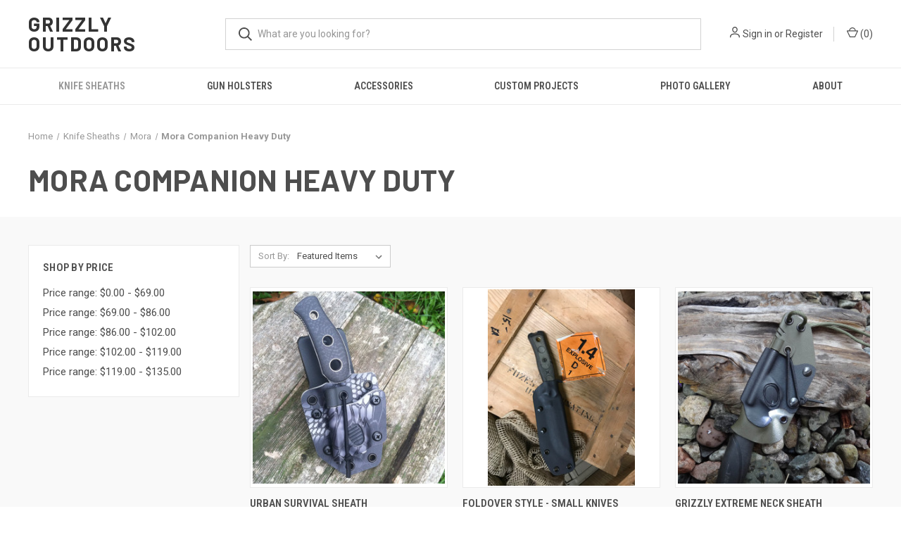

--- FILE ---
content_type: text/html; charset=UTF-8
request_url: https://www.grizzly-outdoors.com/mora-companion-heavy-duty/
body_size: 11475
content:



<!DOCTYPE html>
<html class="no-js" lang="en">
    <head>
        <title>Mora Companion Heavy Duty Custom Kydex Sheath | Grizzly Outdoors</title>
        <link rel="dns-prefetch preconnect" href="https://cdn11.bigcommerce.com/s-5cuidcsd" crossorigin><link rel="dns-prefetch preconnect" href="https://fonts.googleapis.com/" crossorigin><link rel="dns-prefetch preconnect" href="https://fonts.gstatic.com/" crossorigin>
        <meta name="keywords" content="mora, knife, custom, kydex, knife, sheath, quality, companion, heavy, duty"><meta name="description" content="A top quality custom knife sheath for your Mora Companion Heavy Duty.  Choose your style, belt option, color, and accessories."><link rel='canonical' href='https://grizzly-outdoors.com/mora-companion-heavy-duty/' /><meta name='platform' content='bigcommerce.stencil' />
        
        

        <link href="https://cdn11.bigcommerce.com/s-5cuidcsd/product_images/favicon%20%281%29.ico" rel="shortcut icon">
        <meta name="viewport" content="width=device-width, initial-scale=1, maximum-scale=1">

        <script>
            document.documentElement.className = document.documentElement.className.replace('no-js', 'js');
        </script>

        <script>
    function browserSupportsAllFeatures() {
        return window.Promise
            && window.fetch
            && window.URL
            && window.URLSearchParams
            && window.WeakMap
            // object-fit support
            && ('objectFit' in document.documentElement.style);
    }

    function loadScript(src) {
        var js = document.createElement('script');
        js.src = src;
        js.onerror = function () {
            console.error('Failed to load polyfill script ' + src);
        };
        document.head.appendChild(js);
    }

    if (!browserSupportsAllFeatures()) {
        loadScript('https://cdn11.bigcommerce.com/s-5cuidcsd/stencil/0573e300-152f-013c-0dee-228823beff49/dist/theme-bundle.polyfills.js');
    }
</script>
        <script>window.consentManagerTranslations = `{"locale":"en","locales":{"consent_manager.data_collection_warning":"en","consent_manager.accept_all_cookies":"en","consent_manager.gdpr_settings":"en","consent_manager.data_collection_preferences":"en","consent_manager.manage_data_collection_preferences":"en","consent_manager.use_data_by_cookies":"en","consent_manager.data_categories_table":"en","consent_manager.allow":"en","consent_manager.accept":"en","consent_manager.deny":"en","consent_manager.dismiss":"en","consent_manager.reject_all":"en","consent_manager.category":"en","consent_manager.purpose":"en","consent_manager.functional_category":"en","consent_manager.functional_purpose":"en","consent_manager.analytics_category":"en","consent_manager.analytics_purpose":"en","consent_manager.targeting_category":"en","consent_manager.advertising_category":"en","consent_manager.advertising_purpose":"en","consent_manager.essential_category":"en","consent_manager.esential_purpose":"en","consent_manager.yes":"en","consent_manager.no":"en","consent_manager.not_available":"en","consent_manager.cancel":"en","consent_manager.save":"en","consent_manager.back_to_preferences":"en","consent_manager.close_without_changes":"en","consent_manager.unsaved_changes":"en","consent_manager.by_using":"en","consent_manager.agree_on_data_collection":"en","consent_manager.change_preferences":"en","consent_manager.cancel_dialog_title":"en","consent_manager.privacy_policy":"en","consent_manager.allow_category_tracking":"en","consent_manager.disallow_category_tracking":"en"},"translations":{"consent_manager.data_collection_warning":"We use cookies (and other similar technologies) to collect data to improve your shopping experience.","consent_manager.accept_all_cookies":"Accept All Cookies","consent_manager.gdpr_settings":"Settings","consent_manager.data_collection_preferences":"Website Data Collection Preferences","consent_manager.manage_data_collection_preferences":"Manage Website Data Collection Preferences","consent_manager.use_data_by_cookies":" uses data collected by cookies and JavaScript libraries to improve your shopping experience.","consent_manager.data_categories_table":"The table below outlines how we use this data by category. To opt out of a category of data collection, select 'No' and save your preferences.","consent_manager.allow":"Allow","consent_manager.accept":"Accept","consent_manager.deny":"Deny","consent_manager.dismiss":"Dismiss","consent_manager.reject_all":"Reject all","consent_manager.category":"Category","consent_manager.purpose":"Purpose","consent_manager.functional_category":"Functional","consent_manager.functional_purpose":"Enables enhanced functionality, such as videos and live chat. If you do not allow these, then some or all of these functions may not work properly.","consent_manager.analytics_category":"Analytics","consent_manager.analytics_purpose":"Provide statistical information on site usage, e.g., web analytics so we can improve this website over time.","consent_manager.targeting_category":"Targeting","consent_manager.advertising_category":"Advertising","consent_manager.advertising_purpose":"Used to create profiles or personalize content to enhance your shopping experience.","consent_manager.essential_category":"Essential","consent_manager.esential_purpose":"Essential for the site and any requested services to work, but do not perform any additional or secondary function.","consent_manager.yes":"Yes","consent_manager.no":"No","consent_manager.not_available":"N/A","consent_manager.cancel":"Cancel","consent_manager.save":"Save","consent_manager.back_to_preferences":"Back to Preferences","consent_manager.close_without_changes":"You have unsaved changes to your data collection preferences. Are you sure you want to close without saving?","consent_manager.unsaved_changes":"You have unsaved changes","consent_manager.by_using":"By using our website, you're agreeing to our","consent_manager.agree_on_data_collection":"By using our website, you're agreeing to the collection of data as described in our ","consent_manager.change_preferences":"You can change your preferences at any time","consent_manager.cancel_dialog_title":"Are you sure you want to cancel?","consent_manager.privacy_policy":"Privacy Policy","consent_manager.allow_category_tracking":"Allow [CATEGORY_NAME] tracking","consent_manager.disallow_category_tracking":"Disallow [CATEGORY_NAME] tracking"}}`;</script>

        <script>
            window.lazySizesConfig = window.lazySizesConfig || {};
            window.lazySizesConfig.loadMode = 1;
        </script>
        <script async src="https://cdn11.bigcommerce.com/s-5cuidcsd/stencil/0573e300-152f-013c-0dee-228823beff49/dist/theme-bundle.head_async.js"></script>
        
        <link href="https://fonts.googleapis.com/css?family=Roboto+Condensed:400,600%7CRoboto:400,700%7CBarlow:700&display=block" rel="stylesheet">
        
        <link rel="preload" href="https://cdn11.bigcommerce.com/s-5cuidcsd/stencil/0573e300-152f-013c-0dee-228823beff49/dist/theme-bundle.font.js" as="script">
        <script async src="https://cdn11.bigcommerce.com/s-5cuidcsd/stencil/0573e300-152f-013c-0dee-228823beff49/dist/theme-bundle.font.js"></script>

        <link data-stencil-stylesheet href="https://cdn11.bigcommerce.com/s-5cuidcsd/stencil/0573e300-152f-013c-0dee-228823beff49/css/theme-3883d170-4697-013c-926d-6ae864a3a9fd.css" rel="stylesheet">

        
<script type="text/javascript" src="https://checkout-sdk.bigcommerce.com/v1/loader.js" defer ></script>
<script type="text/javascript">
var BCData = {};
</script>

<script nonce="">
(function () {
    var xmlHttp = new XMLHttpRequest();

    xmlHttp.open('POST', 'https://bes.gcp.data.bigcommerce.com/nobot');
    xmlHttp.setRequestHeader('Content-Type', 'application/json');
    xmlHttp.send('{"store_id":"645019","timezone_offset":"-5.0","timestamp":"2026-01-19T13:57:15.21866300Z","visit_id":"75ff0e52-4377-4dad-9e09-9418ad82c259","channel_id":1}');
})();
</script>

        

        <script>
            var theme_settings = {
                show_fast_cart: true,
                linksPerCol: 10,
            };
        </script>

        <link rel="preload" href="https://cdn11.bigcommerce.com/s-5cuidcsd/stencil/0573e300-152f-013c-0dee-228823beff49/dist/theme-bundle.main.js" as="script">
    </head>
    <body>
        <svg data-src="https://cdn11.bigcommerce.com/s-5cuidcsd/stencil/0573e300-152f-013c-0dee-228823beff49/img/icon-sprite.svg" class="icons-svg-sprite"></svg>

        <header class="header" role="banner">
    <a href="#" class="mobileMenu-toggle" data-mobile-menu-toggle="menu">
        <span class="mobileMenu-toggleIcon"></span>
    </a>

    <div class="header-logo--wrap">
        <div class="header-logo">
            
            <div class="logo-and-toggle">
                <div class="desktopMenu-toggle">
                    <a href="javascript:void(0);" class="mobileMenu-toggle">
                        <span class="mobileMenu-toggleIcon"></span>
                    </a>
                </div>
                
                    <div class="logo-wrap"><a href="https://grizzly-outdoors.com/" class="header-logo__link" data-header-logo-link>
    <span class="header-logo-text">Grizzly Outdoors</span>
</a>
</div>
            </div>
            
            <div class="quickSearchWrap" id="quickSearch" aria-hidden="true" tabindex="-1" data-prevent-quick-search-close>
                <div>
    <!-- snippet location forms_search -->
    <form class="form" action="/search.php">
        <fieldset class="form-fieldset">
            <div class="form-field">
                <label class="is-srOnly" for="search_query">Search</label>
                <input class="form-input" data-search-quick name="search_query" id="search_query" data-error-message="Search field cannot be empty." placeholder="What are you looking for?" autocomplete="off">
                <button type="submit" class="form-button">
                    <i class="icon" aria-hidden="true">
                        <svg><use xlink:href="#icon-search" /></svg>
                    </i>
                </button>
            </div>
        </fieldset>
    </form>
    <section class="quickSearchResults" data-bind="html: results"></section>
    <p role="status"
       aria-live="polite"
       class="aria-description--hidden"
       data-search-aria-message-predefined-text="product results for"
    ></p>
</div>
            </div>
            <div class="navUser-wrap">
                <nav class="navUser">
    <ul class="navUser-section navUser-section--alt">
        <li class="navUser-item navUser-item--account">
            <i class="icon" aria-hidden="true">
                <svg><use xlink:href="#icon-user" /></svg>
            </i>
                <a class="navUser-action"
                   href="/login.php"
                   aria-label="Sign in"
                >
                    Sign in
                </a>
                    <span>or</span> <a class="navUser-action" href="/login.php?action&#x3D;create_account">Register</a>
        </li>
                <li class="navUser-item navUser-item--mobile-search">
            <i class="icon" aria-hidden="true">
                <svg><use xlink:href="#icon-search" /></svg>
            </i>
        </li>
        <li class="navUser-item navUser-item--cart">
            <a
                class="navUser-action"
                data-cart-preview
                data-dropdown="cart-preview-dropdown"
                data-options="align:right"
                href="/cart.php"
                aria-label="Cart with 0 items"
            >
                <i class="icon" aria-hidden="true">
                    <svg><use xlink:href="#icon-cart" /></svg>
                </i>
                (<span class=" cart-quantity"></span>)
            </a>

            <div class="dropdown-menu" id="cart-preview-dropdown" data-dropdown-content aria-hidden="true"></div>
        </li>
    </ul>
</nav>
            </div>
        </div>
    </div>

    <div class="navPages-container" id="menu" data-menu>
        <span class="mobile-closeNav">
    <i class="icon" aria-hidden="true">
        <svg><use xlink:href="#icon-close-large" /></svg>
    </i>
    close
</span>
<nav class="navPages">
    <ul class="navPages-list navPages-list--user 5765697a656e20596f756e67">
            <li class="navPages-item">
                <i class="icon" aria-hidden="true">
                    <svg><use xlink:href="#icon-user" /></svg>
                </i>
                <a class="navPages-action" href="/login.php">Sign in</a>
                    or
                    <a class="navPages-action"
                       href="/login.php?action&#x3D;create_account"
                       aria-label="Register"
                    >
                        Register
                    </a>
            </li>
    </ul>
    <ul class="navPages-list navPages-mega navPages-mainNav">
            <li class="navPages-item">
                <a class="navPages-action has-subMenu activePage"
   href="https://www.grizzly-outdoors.com/sheaths/"
   data-collapsible="navPages-21"
>
    Knife Sheaths
    <i class="icon navPages-action-moreIcon" aria-hidden="true">
        <svg><use xlink:href="#icon-chevron-down" /></svg>
    </i>
</a>
<div class="column-menu navPage-subMenu" id="navPages-21" aria-hidden="true" tabindex="-1">
    <ul class="navPage-subMenu-list">
            <li class="navPage-subMenu-item">
                <i class="icon navPages-action-moreIcon" aria-hidden="true"><svg><use xlink:href="#icon-chevron-right" /></svg></i>
                <a class="navPage-subMenu-action navPages-action" href="https://www.grizzly-outdoors.com/becker/">Becker</a>
                    <i class="icon navPages-action-moreIcon navPages-action-closed" aria-hidden="true"><svg><use xlink:href="#icon-plus" /></svg></i>
                    <i class="icon navPages-action-moreIcon navPages-action-open" aria-hidden="true"><svg><use xlink:href="#icon-minus" /></svg></i>
                
            </li>
                    <li class="navPage-childList-item">
                        <a class="navPage-childList-action navPages-action" href="https://www.grizzly-outdoors.com/becker-bk24/">Becker BK24</a>
                    </li>
                    <li class="navPage-childList-item">
                        <a class="navPage-childList-action navPages-action" href="https://www.grizzly-outdoors.com/becker-bk10/">Becker BK10</a>
                    </li>
                    <li class="navPage-childList-item">
                        <a class="navPage-childList-action navPages-action" href="https://www.grizzly-outdoors.com/becker-bk11/">Becker BK11</a>
                    </li>
                    <li class="navPage-childList-item">
                        <a class="navPage-childList-action navPages-action" href="https://www.grizzly-outdoors.com/becker-bk13/">Becker BK13</a>
                    </li>
                    <li class="navPage-childList-item">
                        <a class="navPage-childList-action navPages-action" href="https://www.grizzly-outdoors.com/becker-bk14/">Becker BK14</a>
                    </li>
                    <li class="navPage-childList-item">
                        <a class="navPage-childList-action navPages-action" href="https://www.grizzly-outdoors.com/becker-bk16/">Becker BK16</a>
                    </li>
                    <li class="navPage-childList-item">
                        <a class="navPage-childList-action navPages-action" href="https://www.grizzly-outdoors.com/becker-bk2/">Becker BK2</a>
                    </li>
                    <li class="navPage-childList-item">
                        <a class="navPage-childList-action navPages-action" href="https://www.grizzly-outdoors.com/becker-bk7/">Becker BK7</a>
                    </li>
                    <li class="navPage-childList-item">
                        <a class="navPage-childList-action navPages-action" href="https://www.grizzly-outdoors.com/becker-bk9/">Becker BK9</a>
                    </li>
            <li class="navPage-subMenu-item">
                <i class="icon navPages-action-moreIcon" aria-hidden="true"><svg><use xlink:href="#icon-chevron-right" /></svg></i>
                <a class="navPage-subMenu-action navPages-action" href="https://www.grizzly-outdoors.com/benchmade/">Benchmade</a>
                    <i class="icon navPages-action-moreIcon navPages-action-closed" aria-hidden="true"><svg><use xlink:href="#icon-plus" /></svg></i>
                    <i class="icon navPages-action-moreIcon navPages-action-open" aria-hidden="true"><svg><use xlink:href="#icon-minus" /></svg></i>
                
            </li>
                    <li class="navPage-childList-item">
                        <a class="navPage-childList-action navPages-action" href="https://www.grizzly-outdoors.com/bushcrafter-162/">Bushcrafter 162</a>
                    </li>
            <li class="navPage-subMenu-item">
                <i class="icon navPages-action-moreIcon" aria-hidden="true"><svg><use xlink:href="#icon-chevron-right" /></svg></i>
                <a class="navPage-subMenu-action navPages-action" href="https://www.grizzly-outdoors.com/cold-steel/">Cold Steel</a>
                    <i class="icon navPages-action-moreIcon navPages-action-closed" aria-hidden="true"><svg><use xlink:href="#icon-plus" /></svg></i>
                    <i class="icon navPages-action-moreIcon navPages-action-open" aria-hidden="true"><svg><use xlink:href="#icon-minus" /></svg></i>
                
            </li>
                    <li class="navPage-childList-item">
                        <a class="navPage-childList-action navPages-action" href="https://www.grizzly-outdoors.com/cold-steel-gladius-machete/">Cold Steel Gladius Machete</a>
                    </li>
                    <li class="navPage-childList-item">
                        <a class="navPage-childList-action navPages-action" href="https://www.grizzly-outdoors.com/cold-steel-srk/">Cold Steel SRK</a>
                    </li>
                    <li class="navPage-childList-item">
                        <a class="navPage-childList-action navPages-action" href="https://www.grizzly-outdoors.com/cold-steel-survival-edge/">Cold Steel Survival Edge</a>
                    </li>
                    <li class="navPage-childList-item">
                        <a class="navPage-childList-action navPages-action" href="https://www.grizzly-outdoors.com/cold-steel-trail-master/">Cold Steel Trail Master</a>
                    </li>
                    <li class="navPage-childList-item">
                        <a class="navPage-childList-action navPages-action" href="https://www.grizzly-outdoors.com/special-forces-shovel/">Special Forces Shovel</a>
                    </li>
            <li class="navPage-subMenu-item">
                <i class="icon navPages-action-moreIcon" aria-hidden="true"><svg><use xlink:href="#icon-chevron-right" /></svg></i>
                <a class="navPage-subMenu-action navPages-action" href="https://www.grizzly-outdoors.com/crkt/">CRKT</a>
                    <i class="icon navPages-action-moreIcon navPages-action-closed" aria-hidden="true"><svg><use xlink:href="#icon-plus" /></svg></i>
                    <i class="icon navPages-action-moreIcon navPages-action-open" aria-hidden="true"><svg><use xlink:href="#icon-minus" /></svg></i>
                
            </li>
                    <li class="navPage-childList-item">
                        <a class="navPage-childList-action navPages-action" href="https://www.grizzly-outdoors.com/sting/">Sting</a>
                    </li>
            <li class="navPage-subMenu-item">
                <i class="icon navPages-action-moreIcon" aria-hidden="true"><svg><use xlink:href="#icon-chevron-right" /></svg></i>
                <a class="navPage-subMenu-action navPages-action" href="https://www.grizzly-outdoors.com/dark-timber/">Dark Timber</a>
                    <i class="icon navPages-action-moreIcon navPages-action-closed" aria-hidden="true"><svg><use xlink:href="#icon-plus" /></svg></i>
                    <i class="icon navPages-action-moreIcon navPages-action-open" aria-hidden="true"><svg><use xlink:href="#icon-minus" /></svg></i>
                
            </li>
                    <li class="navPage-childList-item">
                        <a class="navPage-childList-action navPages-action" href="https://www.grizzly-outdoors.com/dark-timber-1911/">Dark Timber 1911</a>
                    </li>
                    <li class="navPage-childList-item">
                        <a class="navPage-childList-action navPages-action" href="https://www.grizzly-outdoors.com/dark-timber-accessories/">Dark Timber Accessories</a>
                    </li>
                    <li class="navPage-childList-item">
                        <a class="navPage-childList-action navPages-action" href="https://www.grizzly-outdoors.com/dark-timber-honey-badger/">Dark Timber Honey Badger</a>
                    </li>
                    <li class="navPage-childList-item">
                        <a class="navPage-childList-action navPages-action" href="https://www.grizzly-outdoors.com/dark-timber-kodiak/">Dark Timber Kodiak</a>
                    </li>
                    <li class="navPage-childList-item">
                        <a class="navPage-childList-action navPages-action" href="https://www.grizzly-outdoors.com/og-grizzly/">Dark Timber OG Grizzly</a>
                    </li>
            <li class="navPage-subMenu-item">
                <i class="icon navPages-action-moreIcon" aria-hidden="true"><svg><use xlink:href="#icon-chevron-right" /></svg></i>
                <a class="navPage-subMenu-action navPages-action" href="https://www.grizzly-outdoors.com/esee/">ESEE</a>
                    <i class="icon navPages-action-moreIcon navPages-action-closed" aria-hidden="true"><svg><use xlink:href="#icon-plus" /></svg></i>
                    <i class="icon navPages-action-moreIcon navPages-action-open" aria-hidden="true"><svg><use xlink:href="#icon-minus" /></svg></i>
                
            </li>
                    <li class="navPage-childList-item">
                        <a class="navPage-childList-action navPages-action" href="https://www.grizzly-outdoors.com/esee-arrow-head/">ESEE Arrow Head AH1</a>
                    </li>
                    <li class="navPage-childList-item">
                        <a class="navPage-childList-action navPages-action" href="https://www.grizzly-outdoors.com/esee-candiru/">ESEE Candiru</a>
                    </li>
                    <li class="navPage-childList-item">
                        <a class="navPage-childList-action navPages-action" href="https://www.grizzly-outdoors.com/esee-izula/">ESEE Izula</a>
                    </li>
                    <li class="navPage-childList-item">
                        <a class="navPage-childList-action navPages-action" href="https://www.grizzly-outdoors.com/esee-izula-ii/">ESEE Izula-II</a>
                    </li>
                    <li class="navPage-childList-item">
                        <a class="navPage-childList-action navPages-action" href="https://www.grizzly-outdoors.com/esee-3/">ESEE-3</a>
                    </li>
                    <li class="navPage-childList-item">
                        <a class="navPage-childList-action navPages-action" href="https://www.grizzly-outdoors.com/esee-rb3/">ESEE RB3</a>
                    </li>
                    <li class="navPage-childList-item">
                        <a class="navPage-childList-action navPages-action" href="https://www.grizzly-outdoors.com/esee-4/">ESEE-4</a>
                    </li>
                    <li class="navPage-childList-item">
                        <a class="navPage-childList-action navPages-action" href="https://www.grizzly-outdoors.com/esee-4-hm/">ESEE 4 HM</a>
                    </li>
                    <li class="navPage-childList-item">
                        <a class="navPage-childList-action navPages-action" href="https://www.grizzly-outdoors.com/esee-pr4/">ESEE PR4</a>
                    </li>
                    <li class="navPage-childList-item">
                        <a class="navPage-childList-action navPages-action" href="https://www.grizzly-outdoors.com/esee-5/">ESEE-5</a>
                    </li>
                    <li class="navPage-childList-item">
                        <a class="navPage-childList-action navPages-action" href="https://www.grizzly-outdoors.com/esee-6/">ESEE-6</a>
                    </li>
                    <li class="navPage-childList-item">
                        <a class="navPage-childList-action navPages-action" href="https://www.grizzly-outdoors.com/esee-junglas/">ESEE Junglas</a>
                    </li>
                    <li class="navPage-childList-item">
                        <a class="navPage-childList-action navPages-action" href="https://www.grizzly-outdoors.com/esee-laser-strike/">ESEE Laser Strike</a>
                    </li>
            <li class="navPage-subMenu-item">
                <i class="icon navPages-action-moreIcon" aria-hidden="true"><svg><use xlink:href="#icon-chevron-right" /></svg></i>
                <a class="navPage-subMenu-action navPages-action" href="https://www.grizzly-outdoors.com/estwing/">Estwing</a>
                    <i class="icon navPages-action-moreIcon navPages-action-closed" aria-hidden="true"><svg><use xlink:href="#icon-plus" /></svg></i>
                    <i class="icon navPages-action-moreIcon navPages-action-open" aria-hidden="true"><svg><use xlink:href="#icon-minus" /></svg></i>
                
            </li>
                    <li class="navPage-childList-item">
                        <a class="navPage-childList-action navPages-action" href="https://www.grizzly-outdoors.com/estwing-sportsmans-axe/">Estwing Sportsman&#x27;s Axe</a>
                    </li>
            <li class="navPage-subMenu-item">
                <i class="icon navPages-action-moreIcon" aria-hidden="true"><svg><use xlink:href="#icon-chevron-right" /></svg></i>
                <a class="navPage-subMenu-action navPages-action" href="https://www.grizzly-outdoors.com/gerber/">Gerber</a>
                    <i class="icon navPages-action-moreIcon navPages-action-closed" aria-hidden="true"><svg><use xlink:href="#icon-plus" /></svg></i>
                    <i class="icon navPages-action-moreIcon navPages-action-open" aria-hidden="true"><svg><use xlink:href="#icon-minus" /></svg></i>
                
            </li>
                    <li class="navPage-childList-item">
                        <a class="navPage-childList-action navPages-action" href="https://www.grizzly-outdoors.com/gerber-lmf-ii/">Gerber LMF II</a>
                    </li>
                    <li class="navPage-childList-item">
                        <a class="navPage-childList-action navPages-action" href="https://www.grizzly-outdoors.com/gerber-prodigy/">Gerber Prodigy</a>
                    </li>
                    <li class="navPage-childList-item">
                        <a class="navPage-childList-action navPages-action" href="https://www.grizzly-outdoors.com/gerber-sport-axe-ii/">Gerber Sport Axe II</a>
                    </li>
            <li class="navPage-subMenu-item">
                <i class="icon navPages-action-moreIcon" aria-hidden="true"><svg><use xlink:href="#icon-chevron-right" /></svg></i>
                <a class="navPage-subMenu-action navPages-action" href="https://www.grizzly-outdoors.com/glock/">Glock</a>
                    <i class="icon navPages-action-moreIcon navPages-action-closed" aria-hidden="true"><svg><use xlink:href="#icon-plus" /></svg></i>
                    <i class="icon navPages-action-moreIcon navPages-action-open" aria-hidden="true"><svg><use xlink:href="#icon-minus" /></svg></i>
                
            </li>
                    <li class="navPage-childList-item">
                        <a class="navPage-childList-action navPages-action" href="https://www.grizzly-outdoors.com/glock-entrenching-tool/">Glock Entrenching Tool</a>
                    </li>
            <li class="navPage-subMenu-item">
                <i class="icon navPages-action-moreIcon" aria-hidden="true"><svg><use xlink:href="#icon-chevron-right" /></svg></i>
                <a class="navPage-subMenu-action navPages-action" href="https://www.grizzly-outdoors.com/gransfors-bruk/">Gransfors Bruk</a>
                    <i class="icon navPages-action-moreIcon navPages-action-closed" aria-hidden="true"><svg><use xlink:href="#icon-plus" /></svg></i>
                    <i class="icon navPages-action-moreIcon navPages-action-open" aria-hidden="true"><svg><use xlink:href="#icon-minus" /></svg></i>
                
            </li>
                    <li class="navPage-childList-item">
                        <a class="navPage-childList-action navPages-action" href="https://www.grizzly-outdoors.com/gransfors-bruk-hunters-axe/">Gransfors Bruk Hunter&#x27;s Axe</a>
                    </li>
                    <li class="navPage-childList-item">
                        <a class="navPage-childList-action navPages-action" href="https://www.grizzly-outdoors.com/gransfors-bruk-small-forest-axe/">Gransfors Bruk Small Forest Axe</a>
                    </li>
            <li class="navPage-subMenu-item">
                <i class="icon navPages-action-moreIcon" aria-hidden="true"><svg><use xlink:href="#icon-chevron-right" /></svg></i>
                <a class="navPage-subMenu-action navPages-action" href="https://www.grizzly-outdoors.com/ka-bar/">KA-BAR</a>
                    <i class="icon navPages-action-moreIcon navPages-action-closed" aria-hidden="true"><svg><use xlink:href="#icon-plus" /></svg></i>
                    <i class="icon navPages-action-moreIcon navPages-action-open" aria-hidden="true"><svg><use xlink:href="#icon-minus" /></svg></i>
                
            </li>
                    <li class="navPage-childList-item">
                        <a class="navPage-childList-action navPages-action" href="https://www.grizzly-outdoors.com/ka-bar-military-combat/">KA-BAR  Military Combat</a>
                    </li>
                    <li class="navPage-childList-item">
                        <a class="navPage-childList-action navPages-action" href="https://www.grizzly-outdoors.com/ka-bar-combat-kukri/">KA-BAR Combat Kukri</a>
                    </li>
                    <li class="navPage-childList-item">
                        <a class="navPage-childList-action navPages-action" href="https://www.grizzly-outdoors.com/ka-bar-cutlass-machete/">KA-BAR Cutlass Machete</a>
                    </li>
                    <li class="navPage-childList-item">
                        <a class="navPage-childList-action navPages-action" href="https://www.grizzly-outdoors.com/ka-bar-kukri-machete/">KA-BAR Kukri Machete</a>
                    </li>
            <li class="navPage-subMenu-item">
                <i class="icon navPages-action-moreIcon" aria-hidden="true"><svg><use xlink:href="#icon-chevron-right" /></svg></i>
                <a class="navPage-subMenu-action navPages-action activePage" href="https://www.grizzly-outdoors.com/mora/">Mora</a>
                    <i class="icon navPages-action-moreIcon navPages-action-closed" aria-hidden="true"><svg><use xlink:href="#icon-plus" /></svg></i>
                    <i class="icon navPages-action-moreIcon navPages-action-open" aria-hidden="true"><svg><use xlink:href="#icon-minus" /></svg></i>
                
            </li>
                    <li class="navPage-childList-item">
                        <a class="navPage-childList-action navPages-action" href="https://www.grizzly-outdoors.com/mora-2000/">Mora 2000</a>
                    </li>
                    <li class="navPage-childList-item">
                        <a class="navPage-childList-action navPages-action" href="https://www.grizzly-outdoors.com/mora-2010/">Mora 2010</a>
                    </li>
                    <li class="navPage-childList-item">
                        <a class="navPage-childList-action navPages-action" href="https://www.grizzly-outdoors.com/mora-511/">Mora 511</a>
                    </li>
                    <li class="navPage-childList-item">
                        <a class="navPage-childList-action navPages-action" href="https://www.grizzly-outdoors.com/mora-546/">Mora 546</a>
                    </li>
                    <li class="navPage-childList-item">
                        <a class="navPage-childList-action navPages-action" href="https://www.grizzly-outdoors.com/mora-601/">Mora 601</a>
                    </li>
                    <li class="navPage-childList-item">
                        <a class="navPage-childList-action navPages-action" href="https://www.grizzly-outdoors.com/mora-611/">Mora 611</a>
                    </li>
                    <li class="navPage-childList-item">
                        <a class="navPage-childList-action navPages-action" href="https://www.grizzly-outdoors.com/mora-612/">Mora 612</a>
                    </li>
                    <li class="navPage-childList-item">
                        <a class="navPage-childList-action navPages-action" href="https://www.grizzly-outdoors.com/mora-711/">Mora 711</a>
                    </li>
                    <li class="navPage-childList-item">
                        <a class="navPage-childList-action navPages-action" href="https://www.grizzly-outdoors.com/mora-746/">Mora 746</a>
                    </li>
                    <li class="navPage-childList-item">
                        <a class="navPage-childList-action navPages-action" href="https://www.grizzly-outdoors.com/mora-bushcraft-black/">Mora Bushcraft Black</a>
                    </li>
                    <li class="navPage-childList-item">
                        <a class="navPage-childList-action navPages-action" href="https://www.grizzly-outdoors.com/mora-bushcraft-force/">Mora Bushcraft Force</a>
                    </li>
                    <li class="navPage-childList-item">
                        <a class="navPage-childList-action navPages-action" href="https://www.grizzly-outdoors.com/mora-bushcraft-forest/">Mora Bushcraft Forest</a>
                    </li>
                    <li class="navPage-childList-item">
                        <a class="navPage-childList-action navPages-action" href="https://www.grizzly-outdoors.com/mora-bushcraft-orange/">Mora Bushcraft Orange</a>
                    </li>
                    <li class="navPage-childList-item">
                        <a class="navPage-childList-action navPages-action" href="https://www.grizzly-outdoors.com/mora-bushcraft-signal/">Mora Bushcraft Signal</a>
                    </li>
                    <li class="navPage-childList-item">
                        <a class="navPage-childList-action navPages-action" href="https://www.grizzly-outdoors.com/mora-classic-1/">Mora Classic 1</a>
                    </li>
                    <li class="navPage-childList-item">
                        <a class="navPage-childList-action navPages-action" href="https://www.grizzly-outdoors.com/mora-classic-2/">Mora Classic 2</a>
                    </li>
                    <li class="navPage-childList-item">
                        <a class="navPage-childList-action navPages-action" href="https://www.grizzly-outdoors.com/mora-classic-2-0/">Mora Classic 2/0</a>
                    </li>
                    <li class="navPage-childList-item">
                        <a class="navPage-childList-action navPages-action" href="https://www.grizzly-outdoors.com/mora-classic-3/">Mora Classic 3</a>
                    </li>
                    <li class="navPage-childList-item">
                        <a class="navPage-childList-action navPages-action" href="https://www.grizzly-outdoors.com/mora-clipper/">Mora Clipper</a>
                    </li>
                    <li class="navPage-childList-item">
                        <a class="navPage-childList-action navPages-action" href="https://www.grizzly-outdoors.com/mora-companion/">Mora Companion</a>
                    </li>
                    <li class="navPage-childList-item">
                        <a class="navPage-childList-action navPages-action activePage" href="https://www.grizzly-outdoors.com/mora-companion-heavy-duty/">Mora Companion Heavy Duty</a>
                    </li>
                    <li class="navPage-childList-item">
                        <a class="navPage-childList-action navPages-action" href="https://www.grizzly-outdoors.com/mora-garberg/">Mora Garberg</a>
                    </li>
                    <li class="navPage-childList-item">
                        <a class="navPage-childList-action navPages-action" href="https://www.grizzly-outdoors.com/mora-pathfinder/">Mora Pathfinder</a>
                    </li>
                    <li class="navPage-childList-item">
                        <a class="navPage-childList-action navPages-action" href="https://www.grizzly-outdoors.com/mora-robust/">Mora Robust</a>
                    </li>
                    <li class="navPage-childList-item">
                        <a class="navPage-childList-action navPages-action" href="https://www.grizzly-outdoors.com/mora-scout-440/">Mora Scout 440</a>
                    </li>
                    <li class="navPage-childList-item">
                        <a class="navPage-childList-action navPages-action" href="https://www.grizzly-outdoors.com/mora-triflex/">Mora Triflex</a>
                    </li>
                    <li class="navPage-childList-item">
                        <a class="navPage-childList-action navPages-action" href="https://www.grizzly-outdoors.com/swedish-fireknife/">Swedish FireKnife</a>
                    </li>
            <li class="navPage-subMenu-item">
                <i class="icon navPages-action-moreIcon" aria-hidden="true"><svg><use xlink:href="#icon-chevron-right" /></svg></i>
                <a class="navPage-subMenu-action navPages-action" href="https://www.grizzly-outdoors.com/ontario/">Ontario</a>
                    <i class="icon navPages-action-moreIcon navPages-action-closed" aria-hidden="true"><svg><use xlink:href="#icon-plus" /></svg></i>
                    <i class="icon navPages-action-moreIcon navPages-action-open" aria-hidden="true"><svg><use xlink:href="#icon-minus" /></svg></i>
                
            </li>
                    <li class="navPage-childList-item">
                        <a class="navPage-childList-action navPages-action" href="https://www.grizzly-outdoors.com/ontario-blackbird-sk-5/">Ontario Blackbird SK-5</a>
                    </li>
                    <li class="navPage-childList-item">
                        <a class="navPage-childList-action navPages-action" href="https://www.grizzly-outdoors.com/ontario-sp10-marine-raider/">Ontario SP10 Marine Raider</a>
                    </li>
                    <li class="navPage-childList-item">
                        <a class="navPage-childList-action navPages-action" href="https://www.grizzly-outdoors.com/ontario-tfi/">Ontario TFI</a>
                    </li>
            <li class="navPage-subMenu-item">
                <i class="icon navPages-action-moreIcon" aria-hidden="true"><svg><use xlink:href="#icon-chevron-right" /></svg></i>
                <a class="navPage-subMenu-action navPages-action" href="https://www.grizzly-outdoors.com/schrade/">Schrade</a>
                    <i class="icon navPages-action-moreIcon navPages-action-closed" aria-hidden="true"><svg><use xlink:href="#icon-plus" /></svg></i>
                    <i class="icon navPages-action-moreIcon navPages-action-open" aria-hidden="true"><svg><use xlink:href="#icon-minus" /></svg></i>
                
            </li>
                    <li class="navPage-childList-item">
                        <a class="navPage-childList-action navPages-action" href="https://www.grizzly-outdoors.com/schf42/">SCHF42</a>
                    </li>
                    <li class="navPage-childList-item">
                        <a class="navPage-childList-action navPages-action" href="https://www.grizzly-outdoors.com/schrade-sch9/">Schrade SCHF9</a>
                    </li>
                    <li class="navPage-childList-item">
                        <a class="navPage-childList-action navPages-action" href="https://www.grizzly-outdoors.com/schrade-sch10/">Schrade SCHF10</a>
                    </li>
            <li class="navPage-subMenu-item">
                <i class="icon navPages-action-moreIcon" aria-hidden="true"><svg><use xlink:href="#icon-chevron-right" /></svg></i>
                <a class="navPage-subMenu-action navPages-action" href="https://www.grizzly-outdoors.com/sog/">SOG</a>
                    <i class="icon navPages-action-moreIcon navPages-action-closed" aria-hidden="true"><svg><use xlink:href="#icon-plus" /></svg></i>
                    <i class="icon navPages-action-moreIcon navPages-action-open" aria-hidden="true"><svg><use xlink:href="#icon-minus" /></svg></i>
                
            </li>
                    <li class="navPage-childList-item">
                        <a class="navPage-childList-action navPages-action" href="https://www.grizzly-outdoors.com/sog-seal-pup/">SOG SEAL Pup</a>
                    </li>
            <li class="navPage-subMenu-item">
                <i class="icon navPages-action-moreIcon" aria-hidden="true"><svg><use xlink:href="#icon-chevron-right" /></svg></i>
                <a class="navPage-subMenu-action navPages-action" href="https://www.grizzly-outdoors.com/tops/">TOPS</a>
                    <i class="icon navPages-action-moreIcon navPages-action-closed" aria-hidden="true"><svg><use xlink:href="#icon-plus" /></svg></i>
                    <i class="icon navPages-action-moreIcon navPages-action-open" aria-hidden="true"><svg><use xlink:href="#icon-minus" /></svg></i>
                
            </li>
                    <li class="navPage-childList-item">
                        <a class="navPage-childList-action navPages-action" href="https://www.grizzly-outdoors.com/bob-knife/">B.O.B. Knife</a>
                    </li>
                    <li class="navPage-childList-item">
                        <a class="navPage-childList-action navPages-action" href="https://www.grizzly-outdoors.com/tahoma-field-knife/">Tahoma Field Knife</a>
                    </li>
                    <li class="navPage-childList-item">
                        <a class="navPage-childList-action navPages-action" href="https://www.grizzly-outdoors.com/tom-brown-tracker/">Tom Brown Tracker T1</a>
                    </li>
                    <li class="navPage-childList-item">
                        <a class="navPage-childList-action navPages-action" href="https://www.grizzly-outdoors.com/tom-brown-tracker-t2/">Tom Brown Tracker T2</a>
                    </li>
    </ul>
</div>
            </li>
            <li class="navPages-item">
                <a class="navPages-action has-subMenu"
   href="https://www.grizzly-outdoors.com/holsters/"
   data-collapsible="navPages-22"
>
    Gun Holsters
    <i class="icon navPages-action-moreIcon" aria-hidden="true">
        <svg><use xlink:href="#icon-chevron-down" /></svg>
    </i>
</a>
<div class="column-menu navPage-subMenu" id="navPages-22" aria-hidden="true" tabindex="-1">
    <ul class="navPage-subMenu-list">
            <li class="navPage-subMenu-item">
                <i class="icon navPages-action-moreIcon" aria-hidden="true"><svg><use xlink:href="#icon-chevron-right" /></svg></i>
                <a class="navPage-subMenu-action navPages-action" href="https://www.grizzly-outdoors.com/mounted-holsters/">Mounted Holsters</a>
                
            </li>
    </ul>
</div>
            </li>
            <li class="navPages-item">
                <a class="navPages-action has-subMenu"
   href="https://www.grizzly-outdoors.com/accessories/"
   data-collapsible="navPages-14"
>
    Accessories
    <i class="icon navPages-action-moreIcon" aria-hidden="true">
        <svg><use xlink:href="#icon-chevron-down" /></svg>
    </i>
</a>
<div class="column-menu navPage-subMenu" id="navPages-14" aria-hidden="true" tabindex="-1">
    <ul class="navPage-subMenu-list">
            <li class="navPage-subMenu-item">
                <i class="icon navPages-action-moreIcon" aria-hidden="true"><svg><use xlink:href="#icon-chevron-right" /></svg></i>
                <a class="navPage-subMenu-action navPages-action" href="https://www.grizzly-outdoors.com/belt-attachments/">Belt Attachments</a>
                
            </li>
            <li class="navPage-subMenu-item">
                <i class="icon navPages-action-moreIcon" aria-hidden="true"><svg><use xlink:href="#icon-chevron-right" /></svg></i>
                <a class="navPage-subMenu-action navPages-action" href="https://www.grizzly-outdoors.com/firesteels/">Firesteels</a>
                
            </li>
            <li class="navPage-subMenu-item">
                <i class="icon navPages-action-moreIcon" aria-hidden="true"><svg><use xlink:href="#icon-chevron-right" /></svg></i>
                <a class="navPage-subMenu-action navPages-action" href="https://www.grizzly-outdoors.com/flashlights/">Flashlights</a>
                
            </li>
            <li class="navPage-subMenu-item">
                <i class="icon navPages-action-moreIcon" aria-hidden="true"><svg><use xlink:href="#icon-chevron-right" /></svg></i>
                <a class="navPage-subMenu-action navPages-action" href="https://www.grizzly-outdoors.com/pouches-and-tins/">Pouches and Tins</a>
                
            </li>
            <li class="navPage-subMenu-item">
                <i class="icon navPages-action-moreIcon" aria-hidden="true"><svg><use xlink:href="#icon-chevron-right" /></svg></i>
                <a class="navPage-subMenu-action navPages-action" href="https://www.grizzly-outdoors.com/sharpeners/">Sharpeners</a>
                
            </li>
            <li class="navPage-subMenu-item">
                <i class="icon navPages-action-moreIcon" aria-hidden="true"><svg><use xlink:href="#icon-chevron-right" /></svg></i>
                <a class="navPage-subMenu-action navPages-action" href="https://www.grizzly-outdoors.com/trays/">Trays</a>
                
            </li>
    </ul>
</div>
            </li>
            <li class="navPages-item">
                <a class="navPages-action"
   href="https://www.grizzly-outdoors.com/custom-projects/"
   aria-label="Custom Projects"
>
    Custom Projects
</a>
            </li>
                <li class="navPages-item navPages-item--content-first">
                        <a class="navPages-action"
   href="https://www.grizzly-outdoors.com/photo-gallery/"
   aria-label="Photo Gallery"
>
    Photo Gallery
</a>
                </li>
                <li class="navPages-item">
                        <a class="navPages-action has-subMenu"
   href="https://www.grizzly-outdoors.com/about/"
   data-collapsible="navPages-"
>
    About
    <i class="icon navPages-action-moreIcon" aria-hidden="true">
        <svg><use xlink:href="#icon-chevron-down" /></svg>
    </i>
</a>
<div class="column-menu navPage-subMenu" id="navPages-" aria-hidden="true" tabindex="-1">
    <ul class="navPage-subMenu-list">
            <li class="navPage-subMenu-item">
                <i class="icon navPages-action-moreIcon" aria-hidden="true"><svg><use xlink:href="#icon-chevron-right" /></svg></i>
                <a class="navPage-subMenu-action navPages-action" href="https://www.grizzly-outdoors.com/sheath-options/">Sheath Options</a>
                
            </li>
            <li class="navPage-subMenu-item">
                <i class="icon navPages-action-moreIcon" aria-hidden="true"><svg><use xlink:href="#icon-chevron-right" /></svg></i>
                <a class="navPage-subMenu-action navPages-action" href="https://www.grizzly-outdoors.com/satisfaction-guarantee/">Satisfaction Guarantee</a>
                
            </li>
            <li class="navPage-subMenu-item">
                <i class="icon navPages-action-moreIcon" aria-hidden="true"><svg><use xlink:href="#icon-chevron-right" /></svg></i>
                <a class="navPage-subMenu-action navPages-action" href="https://www.grizzly-outdoors.com/shipping-returns/">Shipping &amp; Returns</a>
                
            </li>
            <li class="navPage-subMenu-item">
                <i class="icon navPages-action-moreIcon" aria-hidden="true"><svg><use xlink:href="#icon-chevron-right" /></svg></i>
                <a class="navPage-subMenu-action navPages-action" href="https://www.grizzly-outdoors.com/who-we-are/">Who We Are</a>
                
            </li>
            <li class="navPage-subMenu-item">
                <i class="icon navPages-action-moreIcon" aria-hidden="true"><svg><use xlink:href="#icon-chevron-right" /></svg></i>
                <a class="navPage-subMenu-action navPages-action" href="https://www.grizzly-outdoors.com/contact/">Contact Us</a>
                
            </li>
            <li class="navPage-subMenu-item">
                <i class="icon navPages-action-moreIcon" aria-hidden="true"><svg><use xlink:href="#icon-chevron-right" /></svg></i>
                <a class="navPage-subMenu-action navPages-action" href="https://www.grizzly-outdoors.com/blog/">Blog</a>
                
            </li>
    </ul>
</div>
                </li>
    </ul>
    <ul class="navPages-list navPages-list--user">
            <li class="navPages-item">
                <a class="navPages-action" href="/giftcertificates.php">Gift Certificates</a>
            </li>
    </ul>
</nav>
    </div>
</header>



<div data-content-region="header_bottom--global"><div data-layout-id="f4e61eae-4ebc-44a0-af5a-a13f60917326">       <div data-sub-layout-container="7e799e32-3878-497d-af4a-20ce637da25e" data-layout-name="Layout">
    <style data-container-styling="7e799e32-3878-497d-af4a-20ce637da25e">
        [data-sub-layout-container="7e799e32-3878-497d-af4a-20ce637da25e"] {
            box-sizing: border-box;
            display: flex;
            flex-wrap: wrap;
            z-index: 0;
            position: relative;
            padding-top: 0px;
            padding-right: 0px;
            padding-bottom: 0px;
            padding-left: 0px;
            margin-top: 0px;
            margin-right: 0px;
            margin-bottom: 0px;
            margin-left: 0px;
            border-width: px;
            border-style: ;
            border-color: ;
        }

        [data-sub-layout-container="7e799e32-3878-497d-af4a-20ce637da25e"]:after {
            display: block;
            position: absolute;
            top: 0;
            left: 0;
            bottom: 0;
            right: 0;
            background-size: cover;
            z-index: auto;
        }
    </style>

    <div data-sub-layout="acf8f710-1760-4ef5-8943-025ce89e1b4b">
        <style data-column-styling="acf8f710-1760-4ef5-8943-025ce89e1b4b">
            [data-sub-layout="acf8f710-1760-4ef5-8943-025ce89e1b4b"] {
                display: flex;
                flex-direction: column;
                box-sizing: border-box;
                flex-basis: 100%;
                max-width: 100%;
                z-index: 0;
                position: relative;
                padding-top: 0px;
                padding-right: 10.5px;
                padding-bottom: 0px;
                padding-left: 10.5px;
                margin-top: 0px;
                margin-right: 0px;
                margin-bottom: 0px;
                margin-left: 0px;
                border-width: px;
                border-style: ;
                border-color: ;
                justify-content: center;
            }
            [data-sub-layout="acf8f710-1760-4ef5-8943-025ce89e1b4b"]:after {
                display: block;
                position: absolute;
                top: 0;
                left: 0;
                bottom: 0;
                right: 0;
                background-size: cover;
                z-index: auto;
            }
            @media only screen and (max-width: 700px) {
                [data-sub-layout="acf8f710-1760-4ef5-8943-025ce89e1b4b"] {
                    flex-basis: 100%;
                    max-width: 100%;
                }
            }
        </style>
    </div>
</div>

</div></div>
<div data-content-region="header_bottom"></div>

        <div class="body " id='main-content' role='main' data-currency-code="USD">
     
    
<div class="page page--category">
    <section class="page-content container">
        <nav aria-label="Breadcrumb">
    <ol class="breadcrumbs">
                <li class="breadcrumb ">
                    <a class="breadcrumb-label"
                       href="https://grizzly-outdoors.com/"
                       
                    >
                        <span>Home</span>
                    </a>
                </li>
                <li class="breadcrumb ">
                    <a class="breadcrumb-label"
                       href="https://grizzly-outdoors.com/sheaths/"
                       
                    >
                        <span>Knife Sheaths</span>
                    </a>
                </li>
                <li class="breadcrumb ">
                    <a class="breadcrumb-label"
                       href="https://grizzly-outdoors.com/mora/"
                       
                    >
                        <span>Mora</span>
                    </a>
                </li>
                <li class="breadcrumb is-active">
                    <a class="breadcrumb-label"
                       href="https://grizzly-outdoors.com/mora-companion-heavy-duty/"
                       aria-current="page"
                    >
                        <span>Mora Companion Heavy Duty</span>
                    </a>
                </li>
    </ol>
</nav>

<script type="application/ld+json">
{
    "@context": "https://schema.org",
    "@type": "BreadcrumbList",
    "itemListElement":
    [
        {
            "@type": "ListItem",
            "position": 1,
            "item": {
                "@id": "https://grizzly-outdoors.com/",
                "name": "Home"
            }
        },
        {
            "@type": "ListItem",
            "position": 2,
            "item": {
                "@id": "https://grizzly-outdoors.com/sheaths/",
                "name": "Knife Sheaths"
            }
        },
        {
            "@type": "ListItem",
            "position": 3,
            "item": {
                "@id": "https://grizzly-outdoors.com/mora/",
                "name": "Mora"
            }
        },
        {
            "@type": "ListItem",
            "position": 4,
            "item": {
                "@id": "https://grizzly-outdoors.com/mora-companion-heavy-duty/",
                "name": "Mora Companion Heavy Duty"
            }
        }
    ]
}
</script>
            <h1 class="page-heading">Mora Companion Heavy Duty</h1>
        <div data-content-region="category_below_header"></div>
        
    </section>
    
    <div class="main full grid-bg">
        <div class="container">
                    <aside class="page-sidebar" id="faceted-search-container">
                        <div class="sidebar-nav-mobile">
</div>

<nav class="">
            <div class="facetedSearch sidebarBlock">
                <div id="facetedSearch-byPrice" class="facetedSearch-navList blocker-container">
                    <div class="accordion accordion--navList">
                            <div class="sidebarBlock">
        <h2 class="sidebarBlock-heading" data-shop-by-price>Shop By Price</h2>
        <ul class="navList">
            <li class="navList-item">
                <a 
                        class="navList-action"
                   href="https://grizzly-outdoors.com/mora-companion-heavy-duty/?price_min&#x3D;0&amp;price_max&#x3D;69&amp;sort&#x3D;featured"
                >
                   Price range: $0.00 - $69.00
                </a>
                <span class="price-filter-message aria-description--hidden">The filter has been applied</span>
            </li>
            <li class="navList-item">
                <a 
                        class="navList-action"
                   href="https://grizzly-outdoors.com/mora-companion-heavy-duty/?price_min&#x3D;69&amp;price_max&#x3D;86&amp;sort&#x3D;featured"
                >
                   Price range: $69.00 - $86.00
                </a>
                <span class="price-filter-message aria-description--hidden">The filter has been applied</span>
            </li>
            <li class="navList-item">
                <a 
                        class="navList-action"
                   href="https://grizzly-outdoors.com/mora-companion-heavy-duty/?price_min&#x3D;86&amp;price_max&#x3D;102&amp;sort&#x3D;featured"
                >
                   Price range: $86.00 - $102.00
                </a>
                <span class="price-filter-message aria-description--hidden">The filter has been applied</span>
            </li>
            <li class="navList-item">
                <a 
                        class="navList-action"
                   href="https://grizzly-outdoors.com/mora-companion-heavy-duty/?price_min&#x3D;102&amp;price_max&#x3D;119&amp;sort&#x3D;featured"
                >
                   Price range: $102.00 - $119.00
                </a>
                <span class="price-filter-message aria-description--hidden">The filter has been applied</span>
            </li>
            <li class="navList-item">
                <a 
                        class="navList-action"
                   href="https://grizzly-outdoors.com/mora-companion-heavy-duty/?price_min&#x3D;119&amp;price_max&#x3D;135&amp;sort&#x3D;featured"
                >
                   Price range: $119.00 - $135.00
                </a>
                <span class="price-filter-message aria-description--hidden">The filter has been applied</span>
            </li>

        </ul>
    </div>
                    </div>
                </div>
            </div>
</nav>
                    </aside>
                        
            <main class="page-content" id="product-listing-container">
                    

    <div class="sort-and-pagination">
        <form class="actionBar sort-products" method="get" data-sort-by="product">
    <fieldset class="form-fieldset actionBar-section">
    <div class="form-field">
        <label class="form-label" for="sort">Sort By:</label>
        <select class="form-select form-select--small " name="sort" id="sort" role="listbox">
            <option value="featured" selected>Featured Items</option>
            <option value="newest" >Newest Items</option>
            <option value="bestselling" >Best Selling</option>
            <option value="alphaasc" >A to Z</option>
            <option value="alphadesc" >Z to A</option>
            <option value="avgcustomerreview" >By Review</option>
            <option value="priceasc" >Price: Ascending</option>
            <option value="pricedesc" >Price: Descending</option>
        </select>
    </div>
</fieldset>
</form>
        <nav class="pagination" aria-label="pagination">
    <ul class="pagination-list">

    </ul>
</nav>
    </div>

    <div >
                <ul class="productGrid">
    <li class="product">
            <article
    class="card
    
    "
>
    <figure class="card-figure">


        <a href="https://grizzly-outdoors.com/urban-survival-sheath/" 
           class="card-figure__link"
           aria-label="Urban Survival Sheath, $135.00

"
"
           
        >
            <div class="card-img-container">
                <img class="card-image lazyload" data-sizes="auto" src="https://cdn11.bigcommerce.com/s-5cuidcsd/stencil/0573e300-152f-013c-0dee-228823beff49/img/loading.svg" data-src="https://cdn11.bigcommerce.com/s-5cuidcsd/images/stencil/300x300/products/209/832/urban_survival_custom_kydex_knife_sheath_with_offset_platform_2__92631.1412722961.jpg?c=2" alt="Urban Survival custom KYDEX knife sheath for concealable knives with an offset platform, Tek-Lok, Inova button light, and firesteel." title="Urban Survival custom KYDEX knife sheath for concealable knives with an offset platform, Tek-Lok, Inova button light, and firesteel.">
            </div>
        </a>
            <figcaption class="card-figcaption">
                <div class="card-figcaption-body">
                    <div class="card-figcaption--action-buttons">
                                <a class="button button--secondary button--small card-figcaption-button quickview" data-product-id="209">Quick view</a>
                                <a href="https://grizzly-outdoors.com/urban-survival-sheath/" data-event-type="product-click" class="button button--small card-figcaption-button" data-product-id="209">View Options</a>
                    </div>
                </div>
            </figcaption>
    </figure>
    <div class="card-body">
        <div>
            <h4 class="card-title">
                <a aria-label="Urban Survival Sheath, $135.00

"
" 
                    href="https://grizzly-outdoors.com/urban-survival-sheath/"
                    
                >
                    Urban Survival Sheath
                </a>
            </h4>
            <div class="card-text" data-test-info-type="price">
                    
        <div class="price-section price-section--withoutTax "  >
            <span class="price-section price-section--withoutTax non-sale-price--withoutTax" style="display: none;">
                <span data-product-non-sale-price-without-tax class="price price--non-sale">
                    
                </span>
            </span>
            <span data-product-price-without-tax class="price price--withoutTax">$135.00</span>
            <div class="price-section price-section--withoutTax rrp-price--withoutTax" style="display: none;">
                <span data-product-rrp-without-tax class="price price--rrp"></span>
            </div>
        </div>
            </div>
                    <p></p>
        </div>

        <div class="card-details">
            
                    </div>
    </div>
</article>
    </li>
    <li class="product">
            <article
    class="card
    
    "
>
    <figure class="card-figure">


        <a href="https://grizzly-outdoors.com/foldover-style-small-knives/" 
           class="card-figure__link"
           aria-label="Foldover Style - Small Knives, $55.00

"
"
           
        >
            <div class="card-img-container">
                <img class="card-image lazyload" data-sizes="auto" src="https://cdn11.bigcommerce.com/s-5cuidcsd/stencil/0573e300-152f-013c-0dee-228823beff49/img/loading.svg" data-src="https://cdn11.bigcommerce.com/s-5cuidcsd/images/stencil/300x300/products/193/1000/F99422D4-6610-40D1-8A69-24EFA60DAE08__63489.1748578132.jpg?c=2" alt="Foldover Style - Small Knives" title="Foldover Style - Small Knives">
            </div>
        </a>
            <figcaption class="card-figcaption">
                <div class="card-figcaption-body">
                    <div class="card-figcaption--action-buttons">
                                <a class="button button--secondary button--small card-figcaption-button quickview" data-product-id="193">Quick view</a>
                                <a href="https://grizzly-outdoors.com/foldover-style-small-knives/" data-event-type="product-click" class="button button--small card-figcaption-button" data-product-id="193">View Options</a>
                    </div>
                </div>
            </figcaption>
    </figure>
    <div class="card-body">
        <div>
            <h4 class="card-title">
                <a aria-label="Foldover Style - Small Knives, $55.00

"
" 
                    href="https://grizzly-outdoors.com/foldover-style-small-knives/"
                    
                >
                    Foldover Style - Small Knives
                </a>
            </h4>
            <div class="card-text" data-test-info-type="price">
                    
        <div class="price-section price-section--withoutTax "  >
            <span class="price-section price-section--withoutTax non-sale-price--withoutTax" style="display: none;">
                <span data-product-non-sale-price-without-tax class="price price--non-sale">
                    
                </span>
            </span>
            <span data-product-price-without-tax class="price price--withoutTax">$55.00</span>
            <div class="price-section price-section--withoutTax rrp-price--withoutTax" style="display: none;">
                <span data-product-rrp-without-tax class="price price--rrp"></span>
            </div>
        </div>
            </div>
                    <p></p>
        </div>

        <div class="card-details">
            
                    </div>
    </div>
</article>
    </li>
    <li class="product">
            <article
    class="card
    
    "
>
    <figure class="card-figure">


        <a href="https://grizzly-outdoors.com/grizzly-extreme-neck-sheath/" 
           class="card-figure__link"
           aria-label="Grizzly Extreme Neck Sheath, $93.00

"
"
           
        >
            <div class="card-img-container">
                <img class="card-image lazyload" data-sizes="auto" src="https://cdn11.bigcommerce.com/s-5cuidcsd/stencil/0573e300-152f-013c-0dee-228823beff49/img/loading.svg" data-src="https://cdn11.bigcommerce.com/s-5cuidcsd/images/stencil/300x300/products/163/448/Mora_Extreme_Sheath_in_od_and_black__28713.1408032884.jpg?c=2" alt="Grizzly Outdoors custom kydex Extreme Neck sheath in Olive Drab and Black with firesteel and button light for Mora, Esee, and Becker Knives" title="Grizzly Outdoors custom kydex Extreme Neck sheath in Olive Drab and Black with firesteel and button light for Mora, Esee, and Becker Knives">
            </div>
        </a>
            <figcaption class="card-figcaption">
                <div class="card-figcaption-body">
                    <div class="card-figcaption--action-buttons">
                                <a class="button button--secondary button--small card-figcaption-button quickview" data-product-id="163">Quick view</a>
                                <a href="https://grizzly-outdoors.com/grizzly-extreme-neck-sheath/" data-event-type="product-click" class="button button--small card-figcaption-button" data-product-id="163">View Options</a>
                    </div>
                </div>
            </figcaption>
    </figure>
    <div class="card-body">
        <div>
            <h4 class="card-title">
                <a aria-label="Grizzly Extreme Neck Sheath, $93.00

"
" 
                    href="https://grizzly-outdoors.com/grizzly-extreme-neck-sheath/"
                    
                >
                    Grizzly Extreme Neck Sheath
                </a>
            </h4>
            <div class="card-text" data-test-info-type="price">
                    
        <div class="price-section price-section--withoutTax "  >
            <span class="price-section price-section--withoutTax non-sale-price--withoutTax" style="display: none;">
                <span data-product-non-sale-price-without-tax class="price price--non-sale">
                    
                </span>
            </span>
            <span data-product-price-without-tax class="price price--withoutTax">$93.00</span>
            <div class="price-section price-section--withoutTax rrp-price--withoutTax" style="display: none;">
                <span data-product-rrp-without-tax class="price price--rrp"></span>
            </div>
        </div>
            </div>
                    <p></p>
        </div>

        <div class="card-details">
            
                    </div>
    </div>
</article>
    </li>
    <li class="product">
            <article
    class="card
    
    "
>
    <figure class="card-figure">


        <a href="https://grizzly-outdoors.com/mora-companion-heavy-duty-grizzly-elite-sheath/" 
           class="card-figure__link"
           aria-label="Mora Companion Heavy Duty Grizzly Elite Sheath, $53.00

"
"
           
        >
            <div class="card-img-container">
                <img class="card-image lazyload" data-sizes="auto" src="https://cdn11.bigcommerce.com/s-5cuidcsd/stencil/0573e300-152f-013c-0dee-228823beff49/img/loading.svg" data-src="https://cdn11.bigcommerce.com/s-5cuidcsd/images/stencil/300x300/products/158/429/Mora_clipper_companion_custom_kydex_knife_sheath_in_forest_camo__18987.1398728661.jpg?c=2" alt="Mora Companion Heavy Duty Grizzly Elite Sheath" title="Mora Companion Heavy Duty Grizzly Elite Sheath">
            </div>
        </a>
            <figcaption class="card-figcaption">
                <div class="card-figcaption-body">
                    <div class="card-figcaption--action-buttons">
                                <a class="button button--secondary button--small card-figcaption-button quickview" data-product-id="158">Quick view</a>
                                <a href="https://grizzly-outdoors.com/mora-companion-heavy-duty-grizzly-elite-sheath/" data-event-type="product-click" class="button button--small card-figcaption-button" data-product-id="158">View Options</a>
                    </div>
                </div>
            </figcaption>
    </figure>
    <div class="card-body">
        <div>
            <h4 class="card-title">
                <a aria-label="Mora Companion Heavy Duty Grizzly Elite Sheath, $53.00

"
" 
                    href="https://grizzly-outdoors.com/mora-companion-heavy-duty-grizzly-elite-sheath/"
                    
                >
                    Mora Companion Heavy Duty Grizzly Elite Sheath
                </a>
            </h4>
            <div class="card-text" data-test-info-type="price">
                    
        <div class="price-section price-section--withoutTax "  >
            <span class="price-section price-section--withoutTax non-sale-price--withoutTax" style="display: none;">
                <span data-product-non-sale-price-without-tax class="price price--non-sale">
                    
                </span>
            </span>
            <span data-product-price-without-tax class="price price--withoutTax">$53.00</span>
            <div class="price-section price-section--withoutTax rrp-price--withoutTax" style="display: none;">
                <span data-product-rrp-without-tax class="price price--rrp"></span>
            </div>
        </div>
            </div>
                    <p></p>
        </div>

        <div class="card-details">
            
                    </div>
    </div>
</article>
    </li>
</ul>
    </div>

    <nav class="pagination" aria-label="pagination">
    <ul class="pagination-list">

    </ul>
</nav>
                <div data-content-region="category_below_content"></div>
            </main>
        </div>
    </div>
</div>


     
    <div id="modal" class="modal" data-reveal data-prevent-quick-search-close>
    <button class="modal-close"
        type="button"
        title="Close"
        
>
    <span class="aria-description--hidden">Close</span>
    <span aria-hidden="true">&#215;</span>
</button>
    <div class="modal-content"></div>
    <div class="loadingOverlay"></div>
</div>
    <div id="alert-modal" class="modal modal--alert modal--small" data-reveal data-prevent-quick-search-close>
    <div class="swal2-icon swal2-error swal2-icon-show"><span class="swal2-x-mark"><span class="swal2-x-mark-line-left"></span><span class="swal2-x-mark-line-right"></span></span></div>

    <div class="modal-content"></div>

    <div class="button-container"><button type="button" class="confirm button" data-reveal-close>OK</button></div>
</div>
</div>
        
    <div class="footer-newsletter">
        <div class="container">
            <h5>Newsletter Signup</h5>

<form class="form" action="/subscribe.php" method="post">
    <fieldset class="form-fieldset">
        <input type="hidden" name="action" value="subscribe">
        <input type="hidden" name="nl_first_name" value="bc">
        <input type="hidden" name="check" value="1">
        <div class="form-field">
            <label class="form-label is-srOnly" for="nl_email">Email Address</label>
            <div class="form-prefixPostfix wrap">
                <i class="icon" aria-hidden="true">
                    <svg><use xlink:href="#icon-mail" /></svg>
                </i>
                <input class="form-input"
                       id="nl_email"
                       name="nl_email"
                       type="email"
                       value=""
                       placeholder="Enter your email address"
                       aria-describedby="alertBox-message-text"
                       aria-required="true"
                       required
                >
                <input class="button button--primary form-prefixPostfix-button--postfix"
                       type="submit"
                       value="Subscribe"
                >
            </div>
        </div>
    </fieldset>
</form>
        </div>
    </div>
                    
<footer class="footer" role="contentinfo">
    <h2 class="footer-title-sr-only">Footer Start</h2>
    <div class="container">
        <section class="footer-info 4a616d6573">
            <article class="footer-info-col footer-info-dropdown footer-info-col--small" data-section-type="footer-categories">
                <h5 class="footer-info-heading">
                    Categories
                    <i class="icon" aria-hidden="true">
                        <svg><use xlink:href="#icon-downselector" /></svg>
                    </i>
                </h5>
                <ul class="footer-info-list">
                        <li>
                            <a href="https://www.grizzly-outdoors.com/sheaths/">Knife Sheaths</a>
                        </li>
                        <li>
                            <a href="https://www.grizzly-outdoors.com/holsters/">Gun Holsters</a>
                        </li>
                        <li>
                            <a href="https://www.grizzly-outdoors.com/accessories/">Accessories</a>
                        </li>
                        <li>
                            <a href="https://www.grizzly-outdoors.com/custom-projects/">Custom Projects</a>
                        </li>
                        <li>
                            <a href="/giftcertificates.php">Gift Certificates</a>
                        </li>
                </ul>
            </article>

            <article class="footer-info-col footer-info-dropdown footer-info-col--small" data-section-type="footer-webPages">
                <h5 class="footer-info-heading">
                    Information
                    <i class="icon" aria-hidden="true">
                        <svg><use xlink:href="#icon-downselector" /></svg>
                    </i>
                </h5>
                <ul class="footer-info-list">
                        <li>
                            <a href="https://www.grizzly-outdoors.com/photo-gallery/">Photo Gallery</a>
                        </li>
                        <li>
                            <a href="https://www.grizzly-outdoors.com/about/">About</a>
                        </li>
                    <li>
                        <a href="/sitemap.php">Sitemap</a>
                    </li>
                </ul>
            </article>
        
            
                <article class="footer-info-col footer-mobile-limited footer-info-col--small" data-section-type="footer-webPages">
                    <h5 class="footer-info-heading">Follow Us</h5>
                        <ul class="socialLinks socialLinks--alt">
            <li class="socialLinks-item">
                <a class="icon icon--youtube" href="https://www.youtube.com/user/xdmatt1320/" target="_blank" rel="noopener">
                    <svg><use xlink:href="#icon-youtube" /></svg>
                </a>
            </li>
            <li class="socialLinks-item">
                <a class="icon icon--facebook" href="https://www.facebook.com/grizzlysheathsandholsters" target="_blank" rel="noopener">
                    <svg><use xlink:href="#icon-facebook" /></svg>
                </a>
            </li>
            <li class="socialLinks-item">
                <a class="icon icon--tumblr" href="http://instagram.com/grizzlysheathsandholsters/" target="_blank" rel="noopener">
                    <svg><use xlink:href="#icon-tumblr" /></svg>
                </a>
            </li>
    </ul>
                </article>
            
                <article class="footer-info-col footer-mobile-limited footer-info-col--small" data-section-type="storeInfo">
                    <h5 class="footer-info-heading footer-store-name">Grizzly Outdoors</h5>
                    <address>Phillips, WI  USA</address>
                        <div class="footer-info-phone">
                            <i class="icon" aria-hidden="true">
                                <svg><use xlink:href="#icon-phone" /></svg>
                            </i>
                            <a href="tel:920-626-4144">920-626-4144</a>
                        </div>
                </article>
        </section>
        <div class="footer-copyright">
                            <p class="powered-by">&copy; 2026 Grizzly Outdoors </p>
        </div>
        
            <div class="footer-copyright" style="font-size: 12px;">
                    <p class="powered-by">Powered by <a href="https://www.bigcommerce.com?utm_source=merchant&amp;utm_medium=poweredbyBC" rel="nofollow">BigCommerce</a></p>
                    <p class="powered-by">Theme by <a href="https://www.weizenyoung.com/" rel="nofollow">Weizen Young</a></p>
            </div>
    </div>
    <div data-content-region="ssl_site_seal--global"></div>
</footer>

        <script>window.__webpack_public_path__ = "https://cdn11.bigcommerce.com/s-5cuidcsd/stencil/0573e300-152f-013c-0dee-228823beff49/dist/";</script>
        <script>
            function onThemeBundleMain() {
                window.stencilBootstrap("category", "{\"categoryProductsPerPage\":12,\"categoryId\":79,\"zoomSize\":\"1280x1280\",\"productSize\":\"760x760\",\"genericError\":\"Oops! Something went wrong.\",\"maintenanceModeSettings\":[],\"adminBarLanguage\":\"{\\\"locale\\\":\\\"en\\\",\\\"locales\\\":{\\\"admin.maintenance_header\\\":\\\"en\\\",\\\"admin.maintenance_tooltip\\\":\\\"en\\\",\\\"admin.maintenance_showstore_link\\\":\\\"en\\\",\\\"admin.prelaunch_header\\\":\\\"en\\\",\\\"admin.page_builder_link\\\":\\\"en\\\"},\\\"translations\\\":{\\\"admin.maintenance_header\\\":\\\"Your store is down for maintenance.\\\",\\\"admin.maintenance_tooltip\\\":\\\"Only administrators can view the store at the moment. Visit your control panel settings page to disable maintenance mode.\\\",\\\"admin.maintenance_showstore_link\\\":\\\"Click here to see what your visitors will see.\\\",\\\"admin.prelaunch_header\\\":\\\"Your storefront is private. Share your site with preview code:\\\",\\\"admin.page_builder_link\\\":\\\"Design this page in Page Builder\\\"}}\",\"urls\":{\"home\":\"https://grizzly-outdoors.com/\",\"account\":{\"index\":\"/account.php\",\"orders\":{\"all\":\"/account.php?action=order_status\",\"completed\":\"/account.php?action=view_orders\",\"save_new_return\":\"/account.php?action=save_new_return\"},\"update_action\":\"/account.php?action=update_account\",\"returns\":\"/account.php?action=view_returns\",\"addresses\":\"/account.php?action=address_book\",\"inbox\":\"/account.php?action=inbox\",\"send_message\":\"/account.php?action=send_message\",\"add_address\":\"/account.php?action=add_shipping_address\",\"wishlists\":{\"all\":\"/wishlist.php\",\"add\":\"/wishlist.php?action=addwishlist\",\"edit\":\"/wishlist.php?action=editwishlist\",\"delete\":\"/wishlist.php?action=deletewishlist\"},\"details\":\"/account.php?action=account_details\",\"recent_items\":\"/account.php?action=recent_items\"},\"brands\":\"https://grizzly-outdoors.com/brands/\",\"gift_certificate\":{\"purchase\":\"/giftcertificates.php\",\"redeem\":\"/giftcertificates.php?action=redeem\",\"balance\":\"/giftcertificates.php?action=balance\"},\"auth\":{\"login\":\"/login.php\",\"check_login\":\"/login.php?action=check_login\",\"create_account\":\"/login.php?action=create_account\",\"save_new_account\":\"/login.php?action=save_new_account\",\"forgot_password\":\"/login.php?action=reset_password\",\"send_password_email\":\"/login.php?action=send_password_email\",\"save_new_password\":\"/login.php?action=save_new_password\",\"logout\":\"/login.php?action=logout\"},\"product\":{\"post_review\":\"/postreview.php\"},\"cart\":\"/cart.php\",\"checkout\":{\"single_address\":\"/checkout\",\"multiple_address\":\"/checkout.php?action=multiple\"},\"rss\":{\"products\":{\"featured\":\"/rss.php?action=featuredproducts&type=rss\",\"featured_atom\":\"/rss.php?action=featuredproducts&type=atom\",\"search\":\"/rss.php?action=searchproducts&type=rss\",\"search_atom\":\"/rss.php?action=searchproducts&type=atom\"},\"blog\":\"/rss.php?action=newblogs&type=rss\",\"blog_atom\":\"/rss.php?action=newblogs&type=atom\"},\"contact_us_submit\":\"/pages.php?action=sendContactForm\",\"search\":\"/search.php\",\"compare\":\"/compare\",\"sitemap\":\"/sitemap.php\",\"subscribe\":{\"action\":\"/subscribe.php\"}},\"secureBaseUrl\":\"https://grizzly-outdoors.com\",\"cartId\":null,\"channelId\":1,\"template\":\"pages/category\",\"validationDictionaryJSON\":\"{\\\"locale\\\":\\\"en\\\",\\\"locales\\\":{\\\"validation_messages.valid_email\\\":\\\"en\\\",\\\"validation_messages.password\\\":\\\"en\\\",\\\"validation_messages.password_match\\\":\\\"en\\\",\\\"validation_messages.invalid_password\\\":\\\"en\\\",\\\"validation_messages.field_not_blank\\\":\\\"en\\\",\\\"validation_messages.certificate_amount\\\":\\\"en\\\",\\\"validation_messages.certificate_amount_range\\\":\\\"en\\\",\\\"validation_messages.price_min_evaluation\\\":\\\"en\\\",\\\"validation_messages.price_max_evaluation\\\":\\\"en\\\",\\\"validation_messages.price_min_not_entered\\\":\\\"en\\\",\\\"validation_messages.price_max_not_entered\\\":\\\"en\\\",\\\"validation_messages.price_invalid_value\\\":\\\"en\\\",\\\"validation_messages.invalid_gift_certificate\\\":\\\"en\\\"},\\\"translations\\\":{\\\"validation_messages.valid_email\\\":\\\"You must enter a valid email.\\\",\\\"validation_messages.password\\\":\\\"You must enter a password.\\\",\\\"validation_messages.password_match\\\":\\\"Your passwords do not match.\\\",\\\"validation_messages.invalid_password\\\":\\\"Passwords must be at least 7 characters and contain both alphabetic and numeric characters.\\\",\\\"validation_messages.field_not_blank\\\":\\\" field cannot be blank.\\\",\\\"validation_messages.certificate_amount\\\":\\\"You must enter a gift certificate amount.\\\",\\\"validation_messages.certificate_amount_range\\\":\\\"You must enter a certificate amount between [MIN] and [MAX]\\\",\\\"validation_messages.price_min_evaluation\\\":\\\"Min. price must be less than max. price.\\\",\\\"validation_messages.price_max_evaluation\\\":\\\"Min. price must be less than max. price.\\\",\\\"validation_messages.price_min_not_entered\\\":\\\"Min. price is required.\\\",\\\"validation_messages.price_max_not_entered\\\":\\\"Max. price is required.\\\",\\\"validation_messages.price_invalid_value\\\":\\\"Input must be greater than 0.\\\",\\\"validation_messages.invalid_gift_certificate\\\":\\\"Please enter your valid certificate code.\\\"}}\",\"validationFallbackDictionaryJSON\":\"{\\\"locale\\\":\\\"en\\\",\\\"locales\\\":{\\\"validation_fallback_messages.valid_email\\\":\\\"en\\\",\\\"validation_fallback_messages.password\\\":\\\"en\\\",\\\"validation_fallback_messages.password_match\\\":\\\"en\\\",\\\"validation_fallback_messages.invalid_password\\\":\\\"en\\\",\\\"validation_fallback_messages.field_not_blank\\\":\\\"en\\\",\\\"validation_fallback_messages.certificate_amount\\\":\\\"en\\\",\\\"validation_fallback_messages.certificate_amount_range\\\":\\\"en\\\",\\\"validation_fallback_messages.price_min_evaluation\\\":\\\"en\\\",\\\"validation_fallback_messages.price_max_evaluation\\\":\\\"en\\\",\\\"validation_fallback_messages.price_min_not_entered\\\":\\\"en\\\",\\\"validation_fallback_messages.price_max_not_entered\\\":\\\"en\\\",\\\"validation_fallback_messages.price_invalid_value\\\":\\\"en\\\",\\\"validation_fallback_messages.invalid_gift_certificate\\\":\\\"en\\\"},\\\"translations\\\":{\\\"validation_fallback_messages.valid_email\\\":\\\"You must enter a valid email.\\\",\\\"validation_fallback_messages.password\\\":\\\"You must enter a password.\\\",\\\"validation_fallback_messages.password_match\\\":\\\"Your passwords do not match.\\\",\\\"validation_fallback_messages.invalid_password\\\":\\\"Passwords must be at least 7 characters and contain both alphabetic and numeric characters.\\\",\\\"validation_fallback_messages.field_not_blank\\\":\\\" field cannot be blank.\\\",\\\"validation_fallback_messages.certificate_amount\\\":\\\"You must enter a gift certificate amount.\\\",\\\"validation_fallback_messages.certificate_amount_range\\\":\\\"You must enter a certificate amount between [MIN] and [MAX]\\\",\\\"validation_fallback_messages.price_min_evaluation\\\":\\\"Min. price must be less than max. price.\\\",\\\"validation_fallback_messages.price_max_evaluation\\\":\\\"Min. price must be less than max. price.\\\",\\\"validation_fallback_messages.price_min_not_entered\\\":\\\"Min. price is required.\\\",\\\"validation_fallback_messages.price_max_not_entered\\\":\\\"Max. price is required.\\\",\\\"validation_fallback_messages.price_invalid_value\\\":\\\"Input must be greater than 0.\\\",\\\"validation_fallback_messages.invalid_gift_certificate\\\":\\\"Please enter your valid certificate code.\\\"}}\",\"validationDefaultDictionaryJSON\":\"{\\\"locale\\\":\\\"en\\\",\\\"locales\\\":{\\\"validation_default_messages.valid_email\\\":\\\"en\\\",\\\"validation_default_messages.password\\\":\\\"en\\\",\\\"validation_default_messages.password_match\\\":\\\"en\\\",\\\"validation_default_messages.invalid_password\\\":\\\"en\\\",\\\"validation_default_messages.field_not_blank\\\":\\\"en\\\",\\\"validation_default_messages.certificate_amount\\\":\\\"en\\\",\\\"validation_default_messages.certificate_amount_range\\\":\\\"en\\\",\\\"validation_default_messages.price_min_evaluation\\\":\\\"en\\\",\\\"validation_default_messages.price_max_evaluation\\\":\\\"en\\\",\\\"validation_default_messages.price_min_not_entered\\\":\\\"en\\\",\\\"validation_default_messages.price_max_not_entered\\\":\\\"en\\\",\\\"validation_default_messages.price_invalid_value\\\":\\\"en\\\",\\\"validation_default_messages.invalid_gift_certificate\\\":\\\"en\\\"},\\\"translations\\\":{\\\"validation_default_messages.valid_email\\\":\\\"You must enter a valid email.\\\",\\\"validation_default_messages.password\\\":\\\"You must enter a password.\\\",\\\"validation_default_messages.password_match\\\":\\\"Your passwords do not match.\\\",\\\"validation_default_messages.invalid_password\\\":\\\"Passwords must be at least 7 characters and contain both alphabetic and numeric characters.\\\",\\\"validation_default_messages.field_not_blank\\\":\\\"The field cannot be blank.\\\",\\\"validation_default_messages.certificate_amount\\\":\\\"You must enter a gift certificate amount.\\\",\\\"validation_default_messages.certificate_amount_range\\\":\\\"You must enter a certificate amount between [MIN] and [MAX]\\\",\\\"validation_default_messages.price_min_evaluation\\\":\\\"Min. price must be less than max. price.\\\",\\\"validation_default_messages.price_max_evaluation\\\":\\\"Min. price must be less than max. price.\\\",\\\"validation_default_messages.price_min_not_entered\\\":\\\"Min. price is required.\\\",\\\"validation_default_messages.price_max_not_entered\\\":\\\"Max. price is required.\\\",\\\"validation_default_messages.price_invalid_value\\\":\\\"Input must be greater than 0.\\\",\\\"validation_default_messages.invalid_gift_certificate\\\":\\\"Please enter your valid certificate code.\\\"}}\",\"carouselArrowAndDotAriaLabel\":\"Go to slide [SLIDE_NUMBER] of [SLIDES_QUANTITY]\",\"carouselActiveDotAriaLabel\":\"active\",\"carouselContentAnnounceMessage\":\"You are currently on slide [SLIDE_NUMBER] of [SLIDES_QUANTITY]\",\"noCompareMessage\":\"You must select at least two products to compare\"}").load();
            }
        </script>
        <script async defer src="https://cdn11.bigcommerce.com/s-5cuidcsd/stencil/0573e300-152f-013c-0dee-228823beff49/dist/theme-bundle.main.js" onload="onThemeBundleMain()"></script>

        <script type="text/javascript" src="https://cdn11.bigcommerce.com/shared/js/csrf-protection-header-5eeddd5de78d98d146ef4fd71b2aedce4161903e.js"></script>
<script type="text/javascript" src="https://cdn11.bigcommerce.com/r-098fe5f4938830d40a5d5433badac2d4c1c010f5/javascript/visitor_stencil.js"></script>

    </body>
</html>
